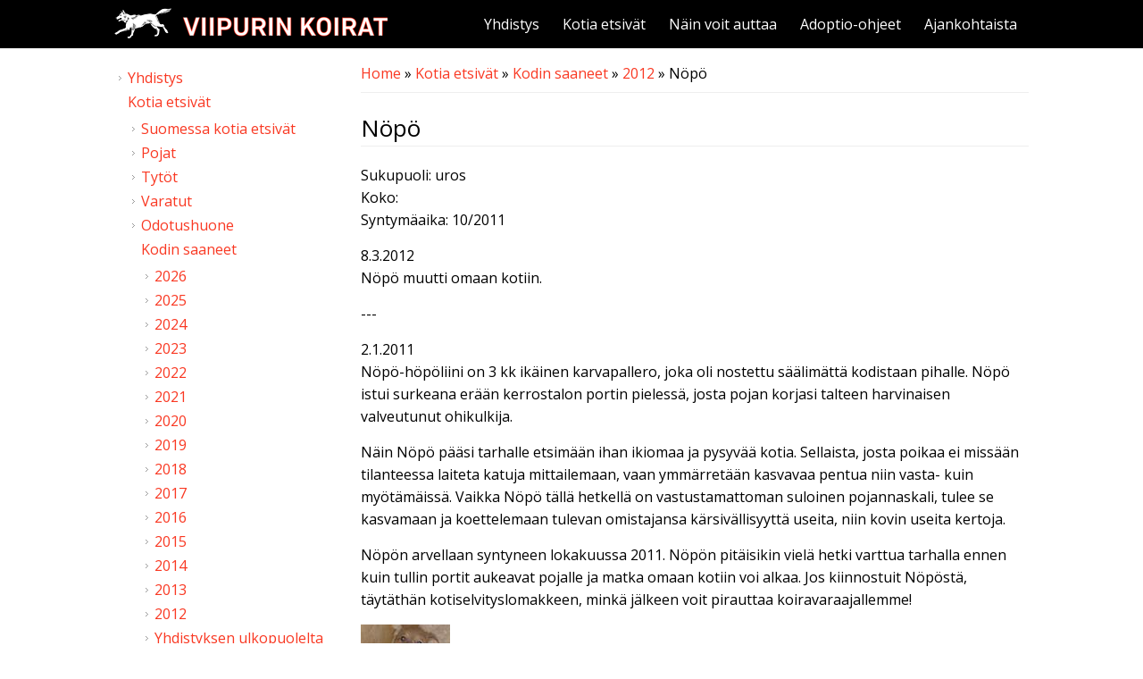

--- FILE ---
content_type: text/html; charset=utf-8
request_url: https://viipurinkoirat.fi/nopo
body_size: 5648
content:
<!DOCTYPE html>
<html>
<head>
<meta charset="utf-8" />
<meta name="viewport" content="width=device-width" />
<link rel="shortcut icon" href="https://viipurinkoirat.fi/sites/default/files/favicon_0.ico" type="image/vnd.microsoft.icon" />
<meta name="description" content="Sukupuoli: urosKoko:Syntymäaika: 10/20118.3.2012Nöpö muutti omaan kotiin.---2.1.2011Nöpö-höpöliini on 3 kk ikäinen karvapallero, joka oli nostettu säälimättä kodistaan pihalle. Nöpö istui surkeana erään kerrostalon portin pielessä, josta pojan korjasi talteen harvinaisen valveutunut ohikulkija.Näin Nöpö pääsi tarhalle etsimään ihan ikiomaa ja pysyvää kotia. Sellaista, josta" />
<meta name="generator" content="Drupal 7 (https://www.drupal.org)" />
<link rel="canonical" href="https://viipurinkoirat.fi/nopo" />
<link rel="shortlink" href="https://viipurinkoirat.fi/node/210" />
<meta property="og:site_name" content="Viipurin Koirat ry" />
<meta property="og:type" content="article" />
<meta property="og:url" content="https://viipurinkoirat.fi/nopo" />
<meta property="og:title" content="Nöpö" />
<meta property="og:description" content="Sukupuoli: urosKoko:Syntymäaika: 10/20118.3.2012Nöpö muutti omaan kotiin.---2.1.2011Nöpö-höpöliini on 3 kk ikäinen karvapallero, joka oli nostettu säälimättä kodistaan pihalle. Nöpö istui surkeana erään kerrostalon portin pielessä, josta pojan korjasi talteen harvinaisen valveutunut ohikulkija.Näin Nöpö pääsi tarhalle etsimään ihan ikiomaa ja pysyvää kotia. Sellaista, josta poikaa ei missään tilanteessa laiteta katuja mittailemaan, vaan ymmärretään kasvavaa pentua niin vasta- kuin myötämäissä." />
<meta property="og:updated_time" content="2012-03-09T11:02:57+02:00" />
<meta property="og:image" content="https://viipurinkoirat.fi/sites/default/files/field/kuvat/N%C3%B6p%C3%B61.jpeg" />
<meta property="article:published_time" content="2012-02-25T20:45:13+02:00" />
<meta property="article:modified_time" content="2012-03-09T11:02:57+02:00" />
<title>Nöpö | Viipurin Koirat ry</title>
<style type="text/css" media="all">
@import url("https://viipurinkoirat.fi/modules/system/system.base.css?t31vdr");
@import url("https://viipurinkoirat.fi/modules/system/system.menus.css?t31vdr");
@import url("https://viipurinkoirat.fi/modules/system/system.messages.css?t31vdr");
@import url("https://viipurinkoirat.fi/modules/system/system.theme.css?t31vdr");
</style>
<style type="text/css" media="all">
@import url("https://viipurinkoirat.fi/modules/comment/comment.css?t31vdr");
@import url("https://viipurinkoirat.fi/modules/field/theme/field.css?t31vdr");
@import url("https://viipurinkoirat.fi/modules/node/node.css?t31vdr");
@import url("https://viipurinkoirat.fi/modules/search/search.css?t31vdr");
@import url("https://viipurinkoirat.fi/modules/user/user.css?t31vdr");
@import url("https://viipurinkoirat.fi/sites/all/modules/views/css/views.css?t31vdr");
@import url("https://viipurinkoirat.fi/sites/all/modules/media/modules/media_wysiwyg/css/media_wysiwyg.base.css?t31vdr");
</style>
<style type="text/css" media="all">
@import url("https://viipurinkoirat.fi/sites/all/modules/colorbox/styles/default/colorbox_style.css?t31vdr");
@import url("https://viipurinkoirat.fi/sites/all/modules/ctools/css/ctools.css?t31vdr");
@import url("https://viipurinkoirat.fi/sites/all/modules/facebook_pull/facebook_pull.css?t31vdr");
@import url("https://viipurinkoirat.fi/sites/all/modules/toolbar_hide/toolbar_hide.css?t31vdr");
</style>
<style type="text/css" media="all">
@import url("https://viipurinkoirat.fi/sites/all/themes/flat_zymphonies_theme/css/jquery-ui.min.css?t31vdr");
@import url("https://viipurinkoirat.fi/sites/all/themes/flat_zymphonies_theme/css/font-awesome.css?t31vdr");
@import url("https://viipurinkoirat.fi/sites/all/themes/flat_zymphonies_theme/css/style.css?t31vdr");
@import url("https://viipurinkoirat.fi/sites/all/themes/flat_zymphonies_theme/css/media.css?t31vdr");
</style>
<script type="text/javascript" src="https://viipurinkoirat.fi/sites/all/modules/jquery_update/replace/jquery/1.12/jquery.min.js?v=1.12.4"></script>
<script type="text/javascript" src="https://viipurinkoirat.fi/misc/jquery-extend-3.4.0.js?v=1.12.4"></script>
<script type="text/javascript" src="https://viipurinkoirat.fi/misc/jquery-html-prefilter-3.5.0-backport.js?v=1.12.4"></script>
<script type="text/javascript" src="https://viipurinkoirat.fi/misc/jquery.once.js?v=1.2"></script>
<script type="text/javascript" src="https://viipurinkoirat.fi/misc/drupal.js?t31vdr"></script>
<script type="text/javascript" src="https://viipurinkoirat.fi/sites/all/modules/jquery_update/js/jquery_browser.js?v=0.0.1"></script>
<script type="text/javascript" src="https://viipurinkoirat.fi/sites/all/libraries/colorbox/jquery.colorbox-min.js?t31vdr"></script>
<script type="text/javascript" src="https://viipurinkoirat.fi/sites/all/modules/colorbox/js/colorbox.js?t31vdr"></script>
<script type="text/javascript" src="https://viipurinkoirat.fi/sites/all/modules/colorbox/styles/default/colorbox_style.js?t31vdr"></script>
<script type="text/javascript" defer="defer" src="https://viipurinkoirat.fi/sites/all/modules/toolbar_hide/toolbar_hide.js?t31vdr"></script>
<script type="text/javascript" src="https://viipurinkoirat.fi/sites/all/themes/flat_zymphonies_theme/js/jquery-ui.min.js?t31vdr"></script>
<script type="text/javascript" src="https://viipurinkoirat.fi/sites/all/themes/flat_zymphonies_theme/js/custom.js?t31vdr"></script>
<script type="text/javascript">
<!--//--><![CDATA[//><!--
jQuery.extend(Drupal.settings, {"basePath":"\/","pathPrefix":"","setHasJsCookie":0,"ajaxPageState":{"theme":"flat_zymphonies_theme","theme_token":"ex4ZQsrUUosXxR5IAgzbeGUJrGjZvhmWsxbKlH4T-Ns","js":{"sites\/all\/modules\/jquery_update\/replace\/jquery\/1.12\/jquery.min.js":1,"misc\/jquery-extend-3.4.0.js":1,"misc\/jquery-html-prefilter-3.5.0-backport.js":1,"misc\/jquery.once.js":1,"misc\/drupal.js":1,"sites\/all\/modules\/jquery_update\/js\/jquery_browser.js":1,"sites\/all\/libraries\/colorbox\/jquery.colorbox-min.js":1,"sites\/all\/modules\/colorbox\/js\/colorbox.js":1,"sites\/all\/modules\/colorbox\/styles\/default\/colorbox_style.js":1,"sites\/all\/modules\/toolbar_hide\/toolbar_hide.js":1,"sites\/all\/themes\/flat_zymphonies_theme\/js\/jquery-ui.min.js":1,"sites\/all\/themes\/flat_zymphonies_theme\/js\/custom.js":1},"css":{"modules\/system\/system.base.css":1,"modules\/system\/system.menus.css":1,"modules\/system\/system.messages.css":1,"modules\/system\/system.theme.css":1,"modules\/comment\/comment.css":1,"modules\/field\/theme\/field.css":1,"modules\/node\/node.css":1,"modules\/search\/search.css":1,"modules\/user\/user.css":1,"sites\/all\/modules\/views\/css\/views.css":1,"sites\/all\/modules\/media\/modules\/media_wysiwyg\/css\/media_wysiwyg.base.css":1,"sites\/all\/modules\/colorbox\/styles\/default\/colorbox_style.css":1,"sites\/all\/modules\/ctools\/css\/ctools.css":1,"sites\/all\/modules\/facebook_pull\/facebook_pull.css":1,"sites\/all\/modules\/toolbar_hide\/toolbar_hide.css":1,"sites\/all\/themes\/flat_zymphonies_theme\/css\/jquery-ui.min.css":1,"sites\/all\/themes\/flat_zymphonies_theme\/css\/font-awesome.css":1,"sites\/all\/themes\/flat_zymphonies_theme\/css\/style.css":1,"sites\/all\/themes\/flat_zymphonies_theme\/css\/media.css":1}},"colorbox":{"transition":"elastic","speed":"350","opacity":"0.85","slideshow":false,"slideshowAuto":true,"slideshowSpeed":"2500","slideshowStart":"start slideshow","slideshowStop":"stop slideshow","current":"{current} \/ {total}","previous":"","next":"","close":"Sulje","overlayClose":true,"returnFocus":true,"maxWidth":"100%","maxHeight":"100%","initialWidth":"300","initialHeight":"100","fixed":true,"scrolling":true,"mobiledetect":false,"mobiledevicewidth":"480px","file_public_path":"\/sites\/default\/files","specificPagesDefaultValue":"admin*\nimagebrowser*\nimg_assist*\nimce*\nnode\/add\/*\nnode\/*\/edit\nprint\/*\nprintpdf\/*\nsystem\/ajax\nsystem\/ajax\/*"},"toolbar_hide":{"key":"\u00a7","default":0}});
//--><!]]>
</script>
<!--[if IE 8 ]>    <html class="ie8 ielt9"> <![endif]-->
<!--[if lt IE 9]><script src="http://html5shiv.googlecode.com/svn/trunk/html5.js"></script><![endif]-->
</head>
<body class="html not-front not-logged-in one-sidebar sidebar-first page-node page-node- page-node-210 node-type-page">
	<div id="skip-link">
		<a href="#main-content" class="element-invisible element-focusable">Skip to main content</a>
	</div>
  	 <!-- /.region -->
	
<div class="header">
  <div class="menu-wrap">  
    <div class="full-wrap logo-wrap clearfix">
              <div id="logo">
          <a href="/" title="Home"><img src="https://viipurinkoirat.fi/sites/default/files/viipurin-koirat-ry-logo.png"/></a>
        </div>
        <h1 id="site-title">
          <a href="/" title="Home"></a>
        </h1>
      
              <nav id="main-menu"  role="navigation">
          <a class="nav-toggle" href="#">Navigation</a>
          <div class="menu-navigation-container">
            <ul class="menu"><li class="first collapsed"><a href="/yhdistys">Yhdistys</a></li>
<li class="expanded active-trail"><a href="/kotia-etsivat" class="active-trail">Kotia etsivät</a><ul class="menu"><li class="first collapsed"><a href="/suomessa-kotia-etsivat">Suomessa kotia etsivät</a></li>
<li class="collapsed"><a href="/pojat">Pojat</a></li>
<li class="collapsed"><a href="/tytot">Tytöt</a></li>
<li class="collapsed"><a href="/varatut">Varatut</a></li>
<li class="collapsed"><a href="/odotushuone">Odotushuone</a></li>
<li class="last expanded active-trail"><a href="/kodin-saaneet" class="active-trail">Kodin saaneet</a><ul class="menu"><li class="first collapsed"><a href="/2026-0">2026</a></li>
<li class="collapsed"><a href="/2025">2025</a></li>
<li class="collapsed"><a href="/2024">2024</a></li>
<li class="collapsed"><a href="/2023">2023</a></li>
<li class="collapsed"><a href="/kodin-saaneet/2022">2022</a></li>
<li class="collapsed"><a href="/kodin-saaneet/2021">2021</a></li>
<li class="collapsed"><a href="/kodin-saaneet/2020">2020</a></li>
<li class="collapsed"><a href="/kodin-saaneet/2019">2019</a></li>
<li class="collapsed"><a href="/kodin-saaneet/2018" title="">2018</a></li>
<li class="collapsed"><a href="/kodin-saaneet/2017" title="">2017</a></li>
<li class="collapsed"><a href="/kodin-saaneet/2016" title="">2016</a></li>
<li class="collapsed"><a href="/kodin-saaneet/2015" title="">2015</a></li>
<li class="collapsed"><a href="/kodin-saaneet/2014" title="">2014</a></li>
<li class="collapsed"><a href="/kodin-saaneet/2013" title="">2013</a></li>
<li class="expanded active-trail"><a href="/kodin-saaneet/2012" title="" class="active-trail">2012</a><ul class="menu"><li class="first leaf"><a href="/aaro">Aaro</a></li>
<li class="leaf"><a href="/adelaida">Adelaida</a></li>
<li class="leaf"><a href="/albina">Albina</a></li>
<li class="leaf"><a href="/alechka">Alechka</a></li>
<li class="leaf"><a href="/alik">Alik</a></li>
<li class="leaf"><a href="/alzu">Alzu</a></li>
<li class="leaf"><a href="/anna">Anna</a></li>
<li class="leaf"><a href="/mokko">Mokko</a></li>
<li class="leaf"><a href="/archi">Archi</a></li>
<li class="leaf"><a href="/asya">Asya</a></li>
<li class="leaf"><a href="/aura">Aura</a></li>
<li class="leaf"><a href="/begemot">Begemot</a></li>
<li class="leaf"><a href="/beljok">Beljok</a></li>
<li class="leaf"><a href="/belka">Belka</a></li>
<li class="leaf"><a href="/ben">Ben</a></li>
<li class="leaf"><a href="/blanco">Blanco</a></li>
<li class="leaf"><a href="/bulik">Bulik</a></li>
<li class="leaf"><a href="/changa">Changa</a></li>
<li class="leaf"><a href="/chunga">Chunga</a></li>
<li class="leaf"><a href="/charlik">Charlik</a></li>
<li class="leaf"><a href="/cherry">Cherry</a></li>
<li class="leaf"><a href="/chip">Chip</a></li>
<li class="leaf"><a href="/chibi">Chibi</a></li>
<li class="leaf"><a href="/chuk">Chuk</a></li>
<li class="leaf"><a href="/dante">Dante</a></li>
<li class="leaf"><a href="/olgan-dasha">Olgan Dasha</a></li>
<li class="leaf"><a href="/debi">Debi</a></li>
<li class="leaf"><a href="/demian">Demian</a></li>
<li class="leaf"><a href="/deri">Deri</a></li>
<li class="leaf"><a href="/devochka">Devochka</a></li>
<li class="leaf"><a href="/dolly">Dolly</a></li>
<li class="leaf"><a href="/dezi">Dezi</a></li>
<li class="leaf"><a href="/doris">Doris</a></li>
<li class="leaf"><a href="/domino">Domino</a></li>
<li class="leaf"><a href="/dona">Dona</a></li>
<li class="leaf"><a href="/druzhok">Druzhok</a></li>
<li class="leaf"><a href="/dulcinea">Dulcinea</a></li>
<li class="leaf"><a href="/egik">Egik</a></li>
<li class="leaf"><a href="/ellie">Ellie</a></li>
<li class="leaf"><a href="/eshka">Eshka</a></li>
<li class="leaf"><a href="/eva">Eva</a></li>
<li class="leaf"><a href="/fido">Fido</a></li>
<li class="leaf"><a href="/filia">Filia</a></li>
<li class="leaf"><a href="/fox">Fox</a></li>
<li class="leaf"><a href="/frida">Frida</a></li>
<li class="leaf"><a href="/frutti">Frutti</a></li>
<li class="leaf"><a href="/gabi">Gabi</a></li>
<li class="leaf"><a href="/gadi">Gadi</a></li>
<li class="leaf"><a href="/gera">Gera</a></li>
<li class="leaf"><a href="/glasha">Glasha</a></li>
<li class="leaf"><a href="/estelle">Estelle</a></li>
<li class="leaf"><a href="/goda">Goda</a></li>
<li class="leaf"><a href="/renne">Renne</a></li>
<li class="leaf"><a href="/gosha">Gosha</a></li>
<li class="leaf"><a href="/teppo">Teppo</a></li>
<li class="leaf"><a href="/grusenka">Grusenka</a></li>
<li class="leaf"><a href="/hektor">Hektor</a></li>
<li class="leaf"><a href="/helga">Helga</a></li>
<li class="leaf"><a href="/hermanni">Hermanni</a></li>
<li class="leaf"><a href="/hero">Hero</a></li>
<li class="leaf"><a href="/hippu">Hippu</a></li>
<li class="leaf"><a href="/huugo">Huugo</a></li>
<li class="leaf"><a href="/ina">Ina</a></li>
<li class="leaf"><a href="/jackie">Jackie</a></li>
<li class="leaf"><a href="/jada">Jada</a></li>
<li class="leaf"><a href="/jana">Jana</a></li>
<li class="leaf"><a href="/jalia">Jalia</a></li>
<li class="leaf"><a href="/jappe">Jappe</a></li>
<li class="leaf"><a href="/jasha">Jasha</a></li>
<li class="leaf"><a href="/jasia">Jasia</a></li>
<li class="leaf"><a href="/jeera">Jeera</a></li>
<li class="leaf"><a href="/jessi">Jessi</a></li>
<li class="leaf"><a href="/jippu">Jippu</a></li>
<li class="leaf"><a href="/jussi">Jussi</a></li>
<li class="leaf"><a href="/kamu">Kamu</a></li>
<li class="leaf"><a href="/karim">Karim</a></li>
<li class="leaf"><a href="/tassuressu-karsar">Tassuressu-Karsar</a></li>
<li class="leaf"><a href="/kasper">Kasper</a></li>
<li class="leaf"><a href="/kasia">Kasia</a></li>
<li class="leaf"><a href="/kati">Kati</a></li>
<li class="leaf"><a href="/katya">Katya</a></li>
<li class="leaf"><a href="/kiira-0">Kiira</a></li>
<li class="leaf"><a href="/kimi-0">Kimi</a></li>
<li class="leaf"><a href="/klaus">Klaus</a></li>
<li class="leaf"><a href="/konsta">Konsta</a></li>
<li class="leaf"><a href="/krim">Krim</a></li>
<li class="leaf"><a href="/kukla">Kukla</a></li>
<li class="leaf"><a href="/kuutti">Kuutti</a></li>
<li class="leaf"><a href="/laurik">Laurik</a></li>
<li class="leaf"><a href="/lanch">Lanch</a></li>
<li class="leaf"><a href="/lapa">Lapa</a></li>
<li class="leaf"><a href="/lauha">Lauha</a></li>
<li class="leaf"><a href="/leo">Leo</a></li>
<li class="leaf"><a href="/leimu">Leimu</a></li>
<li class="leaf"><a href="/lila">Lila</a></li>
<li class="leaf"><a href="/lilu">Lilu</a></li>
<li class="leaf"><a href="/lisbeth">Lisbeth</a></li>
<li class="leaf"><a href="/liza">Liza</a></li>
<li class="leaf"><a href="/lisa">Lisa</a></li>
<li class="leaf"><a href="/liulia">Liulia</a></li>
<li class="leaf"><a href="/louna">Louna</a></li>
<li class="leaf"><a href="/lucky">Lucky</a></li>
<li class="leaf"><a href="/luka">Luka</a></li>
<li class="leaf"><a href="/lupu">Lupu</a></li>
<li class="leaf"><a href="/malchik">Malchik</a></li>
<li class="leaf"><a href="/mandy">Mandy</a></li>
<li class="leaf"><a href="/marfa">Marfa</a></li>
<li class="leaf"><a href="/margo">Margo</a></li>
<li class="leaf"><a href="/margosha">Margosha</a></li>
<li class="leaf"><a href="/marius">Marius</a></li>
<li class="leaf"><a href="/markiz">Markiz</a></li>
<li class="leaf"><a href="/marta">Marta</a></li>
<li class="leaf"><a href="/marti">Marti</a></li>
<li class="leaf"><a href="/martin">Martin</a></li>
<li class="leaf"><a href="/mashuk">Mashuk</a></li>
<li class="leaf"><a href="/masi">Masi</a></li>
<li class="leaf"><a href="/masja">Masja</a></li>
<li class="leaf"><a href="/matias">Matias</a></li>
<li class="leaf"><a href="/matros">Matros</a></li>
<li class="leaf"><a href="/maus">Maus</a></li>
<li class="leaf"><a href="/melia">Melia</a></li>
<li class="leaf"><a href="/meni">Meni</a></li>
<li class="leaf"><a href="/mikle">Mikle</a></li>
<li class="leaf"><a href="/milena">Milena</a></li>
<li class="leaf"><a href="/milka">Milka</a></li>
<li class="leaf"><a href="/milki">Milki</a></li>
<li class="leaf"><a href="/minttu">Minttu</a></li>
<li class="leaf"><a href="/mishka">Mishka</a></li>
<li class="leaf"><a href="/molla">Molla</a></li>
<li class="leaf"><a href="/molli-0">Molli</a></li>
<li class="leaf"><a href="/molli">Molli</a></li>
<li class="leaf"><a href="/monika">Monika</a></li>
<li class="leaf"><a href="/morgana">Morgana</a></li>
<li class="leaf"><a href="/motia">Motia</a></li>
<li class="leaf"><a href="/nala">Nala</a></li>
<li class="leaf"><a href="/nata">Nata</a></li>
<li class="leaf"><a href="/neppis">Neppis</a></li>
<li class="leaf"><a href="/nik">Nik</a></li>
<li class="leaf"><a href="/nilla">Nilla</a></li>
<li class="leaf"><a href="/ninni">Ninni</a></li>
<li class="leaf"><a href="/nuutti">Nuutti</a></li>
<li class="leaf active-trail"><a href="/nopo" class="active-trail active">Nöpö</a></li>
<li class="leaf"><a href="/olgan-lucky">Olgan Lucky</a></li>
<li class="leaf"><a href="/oliver">Oliver</a></li>
<li class="leaf"><a href="/oswald">Oswald</a></li>
<li class="leaf"><a href="/pavlik">Pavlik</a></li>
<li class="leaf"><a href="/peikko">Peikko</a></li>
<li class="leaf"><a href="/penelopa">Penelopa</a></li>
<li class="leaf"><a href="/pesonen">Pesonen</a></li>
<li class="leaf"><a href="/petja">Petja</a></li>
<li class="leaf"><a href="/pikku-masjanja">Pikku-Masjanja</a></li>
<li class="leaf"><a href="/pippuri">Pippuri</a></li>
<li class="leaf"><a href="/ponka">Ponka</a></li>
<li class="leaf"><a href="/ptichka">Ptichka</a></li>
<li class="leaf"><a href="/puf">Puf</a></li>
<li class="leaf"><a href="/purik">Purik</a></li>
<li class="leaf"><a href="/pyh">Pyh</a></li>
<li class="leaf"><a href="/pyry">Pyry</a></li>
<li class="leaf"><a href="/rada">Rada</a></li>
<li class="leaf"><a href="/ralli">Ralli</a></li>
<li class="leaf"><a href="/randy">Randy</a></li>
<li class="leaf"><a href="/rasse">Rasse</a></li>
<li class="leaf"><a href="/regina">Regina</a></li>
<li class="leaf"><a href="/reigan">Reigan</a></li>
<li class="leaf"><a href="/repe">Repe</a></li>
<li class="leaf"><a href="/rex">Rex</a></li>
<li class="leaf"><a href="/rilla">Rilla</a></li>
<li class="leaf"><a href="/riska">Riska</a></li>
<li class="leaf"><a href="/ritu">Ritu</a></li>
<li class="leaf"><a href="/rizik">Rizik</a></li>
<li class="leaf"><a href="/rosie">Rosie</a></li>
<li class="leaf"><a href="/ruska">Ruska</a></li>
<li class="leaf"><a href="/salka">Salka</a></li>
<li class="leaf"><a href="/samali">Samali</a></li>
<li class="leaf"><a href="/samuel">Samuel</a></li>
<li class="leaf"><a href="/santa">Santa</a></li>
<li class="leaf"><a href="/sapsan">Sapsan</a></li>
<li class="leaf"><a href="/savu">Savu</a></li>
<li class="leaf"><a href="/selena">Selena</a></li>
<li class="leaf"><a href="/senia">Senia</a></li>
<li class="leaf"><a href="/senni">Senni</a></li>
<li class="leaf"><a href="/serjosha">Serjosha</a></li>
<li class="leaf"><a href="/simka">Simka</a></li>
<li class="leaf"><a href="/sophia">Sophia</a></li>
<li class="leaf"><a href="/stasya">Stasya</a></li>
<li class="leaf"><a href="/stesha">Stesha</a></li>
<li class="leaf"><a href="/stjopik">Stjopik</a></li>
<li class="leaf"><a href="/strelochka">Strelochka</a></li>
<li class="leaf"><a href="/sulo">Sulo</a></li>
<li class="leaf"><a href="/sumu-0">Sumu</a></li>
<li class="leaf"><a href="/sumu">Sumu</a></li>
<li class="leaf"><a href="/syltty">Syltty</a></li>
<li class="leaf"><a href="/s%C3%A4de">Säde</a></li>
<li class="leaf"><a href="/terho">Terho</a></li>
<li class="leaf"><a href="/tima">Tima</a></li>
<li class="leaf"><a href="/timur">Timur</a></li>
<li class="leaf"><a href="/tipi">Tipi</a></li>
<li class="leaf"><a href="/tolik">Tolik</a></li>
<li class="leaf"><a href="/tom">Tom</a></li>
<li class="leaf"><a href="/toma">Toma</a></li>
<li class="leaf"><a href="/torr">Torr</a></li>
<li class="leaf"><a href="/tosha">Tosha</a></li>
<li class="leaf"><a href="/tuli">Tuli</a></li>
<li class="leaf"><a href="/tuuli">Tuuli</a></li>
<li class="leaf"><a href="/tuulia">Tuulia</a></li>
<li class="leaf"><a href="/tuutikki">Tuutikki</a></li>
<li class="leaf"><a href="/vanja">Vanja</a></li>
<li class="leaf"><a href="/varja-0">Varja</a></li>
<li class="leaf"><a href="/vasja">Vasja</a></li>
<li class="leaf"><a href="/vertti">Vertti</a></li>
<li class="leaf"><a href="/viiru">Viiru</a></li>
<li class="leaf"><a href="/vippi">Vippi</a></li>
<li class="leaf"><a href="/vishna">Vishna</a></li>
<li class="leaf"><a href="/vita">Vita</a></li>
<li class="leaf"><a href="/voitto">Voitto</a></li>
<li class="leaf"><a href="/wilda">Wilda</a></li>
<li class="leaf"><a href="/wilhelm">Wilhelm</a></li>
<li class="leaf"><a href="/yuka">Yuka</a></li>
<li class="leaf"><a href="/zafira">Zafira</a></li>
<li class="leaf"><a href="/zara">Zara</a></li>
<li class="leaf"><a href="/zhunja">Zhunja</a></li>
<li class="last collapsed"><a href="/zuza">Zuza</a></li>
</ul></li>
<li class="last collapsed"><a href="/yhdistyksen-ulkopuolelta-kodin-saaneet" title="">Yhdistyksen ulkopuolelta</a></li>
</ul></li>
</ul></li>
<li class="collapsed"><a href="/nain-voit-auttaa">Näin voit auttaa</a></li>
<li class="collapsed"><a href="/adoptio-ohjeet">Adoptio-ohjeet</a></li>
<li class="last collapsed"><a href="/ajankohtaista">Ajankohtaista</a></li>
</ul>          </div>
        </nav>
      
    </div>
  </div>

  
</div>



  




<div id="container">
  <div class="container-wrap">
    <div class="content-sidebar-wrap">
      <div id="content">
                  <div id="breadcrumbs">
            <h2 class="element-invisible">You are here</h2><nav class="breadcrumb"><a href="/">Home</a> » <a href="/kotia-etsivat">Kotia etsivät</a> » <a href="/kodin-saaneet">Kodin saaneet</a> » <a href="/kodin-saaneet/2012" title="">2012</a> » Nöpö</nav>          </div>
        
        <section id="post-content" role="main">
                              <h1 class="page-title">Nöpö</h1>                                                  <div class="region region-content">
  <div id="block-system-main" class="block block-system">

      
  <div class="content">
                          <span property="dc:title" content="Nöpö" class="rdf-meta element-hidden"></span><span property="sioc:num_replies" content="0" datatype="xsd:integer" class="rdf-meta element-hidden"></span>  
      
    
  <div class="content node-page">
    <div class="field field-name-body field-type-text-with-summary field-label-hidden"><div class="field-items"><div class="field-item even" property="content:encoded"><p>Sukupuoli: uros<br />Koko:<br />Syntymäaika: 10/2011</p>
<p>8.3.2012<br />Nöpö muutti omaan kotiin.</p>
<p>---</p>
<p>2.1.2011<br />Nöpö-höpöliini on 3 kk ikäinen karvapallero, joka oli nostettu säälimättä kodistaan pihalle. Nöpö istui surkeana erään kerrostalon portin pielessä, josta pojan korjasi talteen harvinaisen valveutunut ohikulkija.</p>
<p>Näin Nöpö pääsi tarhalle etsimään ihan ikiomaa ja pysyvää kotia. Sellaista, josta poikaa ei missään tilanteessa laiteta katuja mittailemaan, vaan ymmärretään kasvavaa pentua niin vasta- kuin myötämäissä. Vaikka Nöpö tällä hetkellä on vastustamattoman suloinen pojannaskali, tulee se kasvamaan ja koettelemaan tulevan omistajansa kärsivällisyyttä useita, niin kovin useita kertoja.  </p>
<p>Nöpön arvellaan syntyneen lokakuussa 2011. Nöpön pitäisikin vielä hetki varttua tarhalla ennen kuin tullin portit aukeavat pojalle ja matka omaan kotiin voi alkaa. Jos kiinnostuit Nöpöstä, täytäthän kotiselvityslomakkeen, minkä jälkeen voit pirauttaa koiravaraajallemme! </p>
<p><a class="colorbox colorbox-insert-image" href="http://www.viipurinkoirat.fi/sites/default/files/styles/fullsize/public/field/kuvat/N%C3%B6p%C3%B61.jpeg" rel="gallery-all" title=""><img alt="" class="image-thumbnail-small" src="http://www.viipurinkoirat.fi/sites/default/files/styles/thumbnail_small/public/field/kuvat/N%C3%B6p%C3%B61.jpeg" title="" typeof="Image" /></a></p>
<p> </p>
<p> </p>
</div></div></div>  </div>

      <footer>
          </footer>
  
    </div>
  
</div> <!-- /.block -->
</div>
 <!-- /.region -->
        </section>
      </div>

        <!-- First sidebar -->
                    <aside id="sidebar-first"><div class="region region-sidebar-first">
  <div id="block-menu-block-1" class="block block-menu-block">

      
  <div class="content">
    <div class="menu-block-wrapper menu-block-1 menu-name-main-menu parent-mlid-0 menu-level-1">
  <ul class="menu"><li class="first collapsed menu-mlid-344"><a href="/yhdistys">Yhdistys</a></li>
<li class="expanded active-trail menu-mlid-489"><a href="/kotia-etsivat" class="active-trail">Kotia etsivät</a><ul class="menu"><li class="first collapsed menu-mlid-683"><a href="/suomessa-kotia-etsivat">Suomessa kotia etsivät</a></li>
<li class="collapsed menu-mlid-499"><a href="/pojat">Pojat</a></li>
<li class="collapsed menu-mlid-500"><a href="/tytot">Tytöt</a></li>
<li class="collapsed menu-mlid-1049"><a href="/varatut">Varatut</a></li>
<li class="collapsed menu-mlid-6158"><a href="/odotushuone">Odotushuone</a></li>
<li class="last expanded active-trail menu-mlid-873"><a href="/kodin-saaneet" class="active-trail">Kodin saaneet</a><ul class="menu"><li class="first leaf has-children menu-mlid-24054"><a href="/2026-0">2026</a></li>
<li class="leaf has-children menu-mlid-23782"><a href="/2025">2025</a></li>
<li class="leaf has-children menu-mlid-22885"><a href="/2024">2024</a></li>
<li class="leaf has-children menu-mlid-21968"><a href="/2023">2023</a></li>
<li class="leaf has-children menu-mlid-20210"><a href="/kodin-saaneet/2022">2022</a></li>
<li class="leaf has-children menu-mlid-18890"><a href="/kodin-saaneet/2021">2021</a></li>
<li class="leaf has-children menu-mlid-16734"><a href="/kodin-saaneet/2020">2020</a></li>
<li class="leaf has-children menu-mlid-14771"><a href="/kodin-saaneet/2019">2019</a></li>
<li class="leaf has-children menu-mlid-10029"><a href="/kodin-saaneet/2018" title="">2018</a></li>
<li class="leaf has-children menu-mlid-7298"><a href="/kodin-saaneet/2017" title="">2017</a></li>
<li class="leaf has-children menu-mlid-5665"><a href="/kodin-saaneet/2016" title="">2016</a></li>
<li class="leaf has-children menu-mlid-4195"><a href="/kodin-saaneet/2015" title="">2015</a></li>
<li class="leaf has-children menu-mlid-3421"><a href="/kodin-saaneet/2014" title="">2014</a></li>
<li class="leaf has-children menu-mlid-2257"><a href="/kodin-saaneet/2013" title="">2013</a></li>
<li class="leaf has-children active-trail menu-mlid-845"><a href="/kodin-saaneet/2012" title="" class="active-trail">2012</a></li>
<li class="last leaf has-children menu-mlid-2260"><a href="/yhdistyksen-ulkopuolelta-kodin-saaneet" title="">Yhdistyksen ulkopuolelta</a></li>
</ul></li>
</ul></li>
<li class="collapsed menu-mlid-491"><a href="/nain-voit-auttaa">Näin voit auttaa</a></li>
<li class="collapsed menu-mlid-9868"><a href="/adoptio-ohjeet">Adoptio-ohjeet</a></li>
<li class="last collapsed menu-mlid-722"><a href="/ajankohtaista">Ajankohtaista</a></li>
</ul></div>
  </div>
  
</div> <!-- /.block -->
</div>
 <!-- /.region -->
</aside>
                
      </div>

      <!-- Second sidebar -->
        </div>
</div>




<!-- Footer -->

<div id="footer">

  

      
      <!-- Social Links -->        

      <!-- End Social Links -->

    </div>

  </div>

</div>	 <!-- /.region -->
</body>
</html>